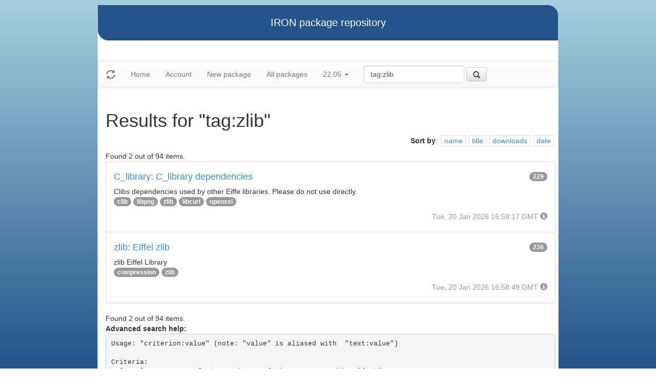

--- FILE ---
content_type: text/html
request_url: https://iron.eiffel.com/repository/22.05/package/?query=tag%3Azlib
body_size: 2214
content:
<html xmlns="http://www.w3.org/1999/xhtml">
<head><title>Results for &quot;tag:zlib&quot;</title>
<link rel="stylesheet" href="https://iron.eiffel.com/repository/html/style.css" type="text/css"/>
<link rel="stylesheet" href="https://iron.eiffel.com/repository/html/bootstrap/css/bootstrap.min.css" type="text/css"/>
<link rel="stylesheet" href="https://iron.eiffel.com/repository/html/bootstrap/css/bootstrap-theme.min.css" type="text/css"/>
<script src="//ajax.googleapis.com/ajax/libs/jquery/1.10.2/jquery.min.js"></script>
<script type="text/javascript" src="https://iron.eiffel.com/repository/html/bootstrap/js/bootstrap.min.js"></script>
<script type="text/javascript" src="https://iron.eiffel.com/repository/html/iron.js"></script>
<link rel="stylesheet" href="https://iron.eiffel.com/repository/html/style.css" type="text/css"/>
<script type="text/javascript" src="https://iron.eiffel.com/repository/html/iron.js"></script>

</head>
<body>
<div id="page">
  <div id="header">IRON package repository
  </div>
  <nav class="navbar navbar-default" role="navigation">
		<!-- Brand and toggle get grouped for better mobile display -->
	  <div class="navbar-header">
		<a class="navbar-brand" href="#"><span class="glyphicon glyphicon-refresh"/></a>
	  </div>
		<ul class="nav navbar-nav">
		  
				
				
				<li >
					<a href="/repository">Home</a>
				</li>
				
				
				
				
				<li >
					<a href="/repository/user">Account</a>
				</li>
				
				
				
				
				<li >
					<a href="/repository/22.05/package/create/">New package</a>
				</li>
				
				
				
				
				<li >
					<a href="/repository/22.05/package/">All packages</a>
				</li>
				
				
				
		  
		  
		  
			  <li class="dropdown">
				<a href="#" class="dropdown-toggle" data-toggle="dropdown">
					22.05
					
					<b class="caret"></b>
				</a>
				<ul class="dropdown-menu">
				  
					<li role="presentation"><a role="menuitem" tabindex="-1" href="/repository/25.12/package/?query=tag%3Azlib">25.12</a></li>
				  
					<li role="presentation"><a role="menuitem" tabindex="-1" href="/repository/25.02/package/?query=tag%3Azlib">25.02</a></li>
				  
					<li role="presentation"><a role="menuitem" tabindex="-1" href="/repository/24.05/package/?query=tag%3Azlib">24.05</a></li>
				  
					<li role="presentation"><a role="menuitem" tabindex="-1" href="/repository/23.09/package/?query=tag%3Azlib">23.09</a></li>
				  
					<li role="presentation"><a role="menuitem" tabindex="-1" href="/repository/22.12/package/?query=tag%3Azlib">22.12</a></li>
				  
					<li role="presentation"><a role="menuitem" tabindex="-1" href="/repository/22.05/package/?query=tag%3Azlib">22.05</a></li>
				  
					<li role="presentation"><a role="menuitem" tabindex="-1" href="/repository/21.11/package/?query=tag%3Azlib">21.11</a></li>
				  
					<li role="presentation"><a role="menuitem" tabindex="-1" href="/repository/20.11/package/?query=tag%3Azlib">20.11</a></li>
				  
					<li role="presentation"><a role="menuitem" tabindex="-1" href="/repository/20.05/package/?query=tag%3Azlib">20.05</a></li>
				  
					<li role="presentation"><a role="menuitem" tabindex="-1" href="/repository/19.12/package/?query=tag%3Azlib">19.12</a></li>
				  
					<li role="presentation"><a role="menuitem" tabindex="-1" href="/repository/19.05/package/?query=tag%3Azlib">19.05</a></li>
				  
					<li role="presentation"><a role="menuitem" tabindex="-1" href="/repository/19.01/package/?query=tag%3Azlib">19.01</a></li>
				  
					<li role="presentation"><a role="menuitem" tabindex="-1" href="/repository/18.11/package/?query=tag%3Azlib">18.11</a></li>
				  
					<li role="presentation"><a role="menuitem" tabindex="-1" href="/repository/18.07/package/?query=tag%3Azlib">18.07</a></li>
				  
					<li role="presentation"><a role="menuitem" tabindex="-1" href="/repository/18.01/package/?query=tag%3Azlib">18.01</a></li>
				  
					<li role="presentation"><a role="menuitem" tabindex="-1" href="/repository/17.05/package/?query=tag%3Azlib">17.05</a></li>
				  
					<li role="presentation"><a role="menuitem" tabindex="-1" href="/repository/17.01/package/?query=tag%3Azlib">17.01</a></li>
				  
					<li role="presentation"><a role="menuitem" tabindex="-1" href="/repository/16.05/package/?query=tag%3Azlib">16.05</a></li>
				  
					<li role="presentation"><a role="menuitem" tabindex="-1" href="/repository/15.12/package/?query=tag%3Azlib">15.12</a></li>
				  
					<li role="presentation"><a role="menuitem" tabindex="-1" href="/repository/15.11/package/?query=tag%3Azlib">15.11</a></li>
				  
					<li role="presentation"><a role="menuitem" tabindex="-1" href="/repository/15.08/package/?query=tag%3Azlib">15.08</a></li>
				  
					<li role="presentation"><a role="menuitem" tabindex="-1" href="/repository/15.01/package/?query=tag%3Azlib">15.01</a></li>
				  
					<li role="presentation"><a role="menuitem" tabindex="-1" href="/repository/14.05/package/?query=tag%3Azlib">14.05</a></li>
				  
					<li role="presentation"><a role="menuitem" tabindex="-1" href="/repository/13.11/package/?query=tag%3Azlib">13.11</a></li>
				  
				</ul>
			  </li>
			
		</ul>
	    
		<ul>
		  <form class="navbar-form navbar-left" role="search" action="https://iron.eiffel.com/repository/22.05/package/">
			  <div class="form-group">
				  
				  <input type="text" class="form-control" placeholder="Search" name="query" 
				  	tooltip="Wildcard are supported" 
					value="tag:zlib"></input>
			  </div>
			  <button type="submit" class="btn btn-default" 
				  
	 			    data-toggle="popover" data-html="true" data-placement="left" data-content="Usage: &quot;criterion:value&quot; (note: &quot;value&quot; is aliased with  &quot;text:value&quot;)<br/>
<br/>
Criteria:<br/>
  [name]        name:foo* - packages of short name matching &quot;foo*&quot; pattern<br/>
  [title]       title:base - packages of title &quot;base&quot;<br/>
  [tag]         tag:web - packages tagged &quot;web&quot;<br/>
  [description] description:&quot;advanced usage&quot; - packages with phrase &quot;advanced usage&quot; in their description<br/>
  [owner]       owner:*Caesar - packages published by users with the user names matching &quot;*Caesar&quot;<br/>
  [downloads]   downloads:10 - packages with at least 10 downloads<br/>
  [text]        text:abc - equivalent to &quot;name:abc or title:abc or tag:abc&quot;<br/>
<br/>
Criteria can be combined with &quot;and&quot; (the default), &quot;or&quot; (aliased with prefix &quot;+&quot;), &quot;not&quot; (aliased with prefix &quot;-&quot;).<br/>
Criteria &quot;name&quot;, &quot;title&quot;, &quot;tag&quot; and &quot;description&quot; supports wildcards (*,?).<br/>
" data-trigger="hover"
				  
			  ><span class="glyphicon glyphicon-search"></span>
			  </button>
		  </form>
		</ul>
		
	</nav>
  <div id="main">
  <h1>Results for &quot;tag:zlib&quot;</h1>
  
  <ul class="sorters"><strong>Sort by</strong>: <li><a href="?query=tag:zlib&sort-by=name" title="Sort by short name" class="iron-tooltip">name</a></li><li><a href="?query=tag:zlib&sort-by=title" title="Sort by title (i.e full name)" class="iron-tooltip">title</a></li><li><a href="?query=tag:zlib&sort-by=downloads" title="Sort by downloads count" class="iron-tooltip">downloads</a></li><li><a href="?query=tag:zlib&sort-by=date" title="Sort by last-modified date" class="iron-tooltip">date</a></li></ul><div>Found 2 out of 94 items.</div><ul class="list-group">
<li class="list-group-item">
<a href="/repository/22.05/package/21D76352-48D1-4035-BFC8-082B0B8E893E">
<h4>C_library: C_library dependencies
<span class="badge pull-right">229</span>
</h4>
</a>

<p class="list-group-item-text">Clibs dependencies used by other Eiffe libraries. Please do not use directly.</p>


<p>
<span class="badge"><a href="/repository/22.05/package/?query=tag%3Aclib">clib</a></span> <span class="badge"><a href="/repository/22.05/package/?query=tag%3Alibpng">libpng</a></span> <span class="badge"><a href="/repository/22.05/package/?query=tag%3Azlib">zlib</a></span> <span class="badge"><a href="/repository/22.05/package/?query=tag%3Alibcurl">libcurl</a></span> <span class="badge"><a href="/repository/22.05/package/?query=tag%3Aopenssl">openssl</a></span> 
</p>

<p class="text-muted text-right">
  <span>Tue, 20 Jan 2026 16:59:17 GMT</span>
  <span class="packagetooltip text-right" data-toggle="popover" data-placement="right" data-content="id=21D76352-48D1-4035-BFC8-082B0B8E893E"><span class="glyphicon glyphicon-info-sign"></span></span>
</p>
</li>

<li class="list-group-item">
<a href="/repository/22.05/package/C5FC2D2F-57B7-4BA6-A04D-C8619B439385">
<h4>zlib: Eiffel zlib
<span class="badge pull-right">236</span>
</h4>
</a>

<p class="list-group-item-text">zlib Eiffel Library</p>


<p>
<span class="badge"><a href="/repository/22.05/package/?query=tag%3Acompression">compression</a></span> <span class="badge"><a href="/repository/22.05/package/?query=tag%3Azlib">zlib</a></span> 
</p>

<p class="text-muted text-right">
  <span>Tue, 20 Jan 2026 16:58:49 GMT</span>
  <span class="packagetooltip text-right" data-toggle="popover" data-placement="right" data-content="id=C5FC2D2F-57B7-4BA6-A04D-C8619B439385"><span class="glyphicon glyphicon-info-sign"></span></span>
</p>
</li>

</ul>
<div>Found 2 out of 94 items.</div><div id="advanced-help"><strong>Advanced search help:</strong><pre>Usage: &quot;criterion:value&quot; (note: &quot;value&quot; is aliased with  &quot;text:value&quot;)

Criteria:
  [name]        name:foo* - packages of short name matching &quot;foo*&quot; pattern
  [title]       title:base - packages of title &quot;base&quot;
  [tag]         tag:web - packages tagged &quot;web&quot;
  [description] description:&quot;advanced usage&quot; - packages with phrase &quot;advanced usage&quot; in their description
  [owner]       owner:*Caesar - packages published by users with the user names matching &quot;*Caesar&quot;
  [downloads]   downloads:10 - packages with at least 10 downloads
  [text]        text:abc - equivalent to &quot;name:abc or title:abc or tag:abc&quot;

Criteria can be combined with &quot;and&quot; (the default), &quot;or&quot; (aliased with prefix &quot;+&quot;), &quot;not&quot; (aliased with prefix &quot;-&quot;).
Criteria &quot;name&quot;, &quot;title&quot;, &quot;tag&quot; and &quot;description&quot; supports wildcards (*,?).
</pre></div>
  </div>
  <div id="footer">-- IRON package repository (<a href="/access/api/">API</a> | <a href="/repository/doc/">Documentation</a>) -- <br/>version 0.1.0009</div>
</div>
</body>
</html>
